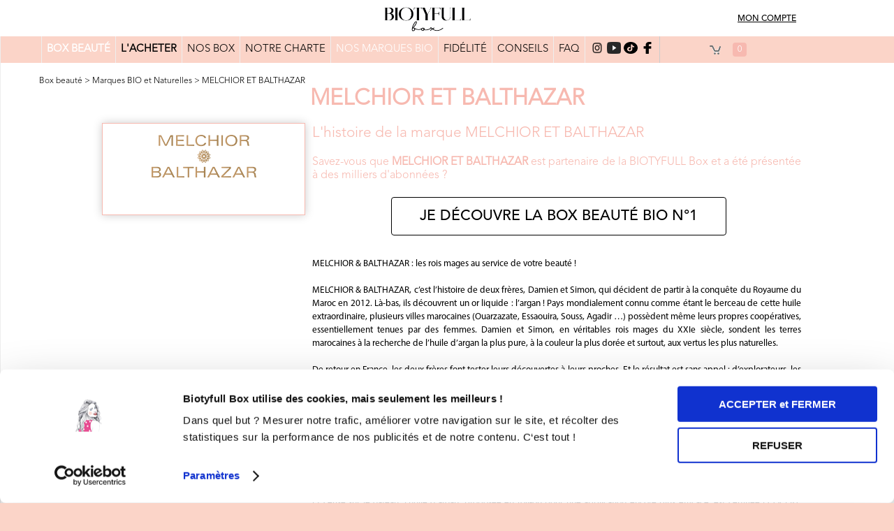

--- FILE ---
content_type: text/html
request_url: https://www.biotyfullbox.fr/marques/melchior-et-balthazar
body_size: 12041
content:
<!doctype html>
<html>

<head>
<meta charset="utf-8">
<title>MELCHIOR & BALTHAZAR : Les Rois Mages au service de votre Beauté !</title>
<meta name="description" content="MELCHIOR & BALTHAZAR, c’est l’histoire de deux frères, Damien et Simon, qui décident de partir à la conquête du Royaume du Maroc en 2012. Là-bas, ils découvrent un or liquide : l’argan ! Depuis, MELCHIOR & BALTHAZAR se targue de proposer des formulations 100% naturelles, efficaces et saines, avec des produits à la fois esthétiques et sensoriellement agréables, tout en apportant des bénéfices sur le long terme, pour le respect et le bien-être de la peau. Whaaa !">
<meta name="viewport" content="width=device-width, initial-scale=1.0">
<link rel="stylesheet" type="text/css" href="fonts/Aller.css"/>
<link rel="stylesheet" type="text/css" href="fonts/aller_light.css"/>
<link rel="stylesheet" type="text/css" href="fonts/DKLemonYellowSun.css"/>
<link rel="stylesheet" type="text/css" href="fonts/droidSans.css"/>
<link rel="stylesheet" type="text/css" href="fonts/generale.css"/>
<link rel="stylesheet" type="text/css" href="fonts/lobster.css"/>
<link rel="stylesheet" type="text/css" href="fonts/olivier.css"/>
<link rel="stylesheet" type="text/css" href="fonts/windsor.css"/>
<link rel="stylesheet" type="text/css" href="css/structure_new.css?v1"/>
<link rel="stylesheet" type="text/css" href="css/structure_responsive_new.css?v1"/>
<link rel="stylesheet" type="text/css" href="css/colorbox.css"/>
<link rel="icon" type="image/png" sizes="16x16" href="images/favicon1616.ico">
<link rel="icon" type="image/png" sizes="32x32" href="images/favicon3232.ico">
<link rel="icon" type="image/png" sizes="48x48" href="images/favicon4848.ico">
<link rel="icon" type="image/png" sizes="64x64" href="images/favicon6464.ico">
<link rel="icon" type="image/png" sizes="128x128" href="images/favicon128128.ico">
<link rel="apple-touch-icon" sizes="128x128" href="images/favicon128128.ico">
<link rel="shortcut icon" href="images/favicon3232.ico">


<script id="Cookiebot" src="https://consent.cookiebot.com/uc.js" data-cbid="c0334695-912b-4d9c-86e0-a1830fba0d35" type="text/javascript" async></script>
<meta property="og:site_name" content="BIOTYFULL Box"/>
<meta property="og:title" content="BIOTYFULL Box ♥ Box Beauté Bio N°1 ♥ 100% Made in France"/>
<meta property="og:description" content="Box Beauté Bio N°1: Découvrez des cosmétiques Bio/Naturels, Made in France, Format Vente, Non testés sur les Animaux - Sans engagement - Vue à la TV !"/>
<meta property="og:url" content="https://www.biotyfullbox.fr/"/> 
<meta property="og:image" content="https://www.biotyfullbox.fr/images/facebook_cover_vdef.png"/>
<meta property="og:image:type" content="image/png" />
<meta property="og:image:width" content="640" />
<meta property="og:image:height" content="640" />
<meta property="og:image:alt" content="box beauté bio" />
<meta property="og:type" content="website"/>
<meta property="fb:app_id" content="512122948945098" />
<meta name="p:domain_verify" content="0caa600a113e1c40ae9d5dfde07a16e3"/>
<link rel="stylesheet" type="text/css" href="css/marques.css?t=1768769410"/>
	<link rel="stylesheet" type="text/css" href="css/marques_responsive.css?t=1768769410"/><script language="javascript" type="text/javascript" src="js/jquery.min.js"></script>
<script language="javascript" type="text/javascript" src="js/cookieTools.js"></script>

<!-- Facebook Remarketing -->	
<script>
    !function(f,b,e,v,n,t,s){if(f.fbq)return;n=f.fbq=function(){n.callMethod?
    n.callMethod.apply(n,arguments):n.queue.push(arguments)};if(!f._fbq)f._fbq=n;
    n.push=n;n.loaded=!0;n.version='2.0';n.queue=[];t=b.createElement(e);t.async=!0;
    t.src=v;s=b.getElementsByTagName(e)[0];s.parentNode.insertBefore(t,s)}(window,
    document,'script','//connect.facebook.net/en_US/fbevents.js');
    fbq('init', '672589162878331');
    fbq('track', 'PixelInitialized');
</script>
<noscript><img height="1" width="1" style="display:none"
    src="https://www.facebook.com/tr?id=672589162878331&ev=PixelInitialized&noscript=1"/>
</noscript>
<!-- Snap Pixel Code -->
<script type='text/javascript'>
(function(e,t,n){if(e.snaptr)return;var a=e.snaptr=function()
{a.handleRequest?a.handleRequest.apply(a,arguments):a.queue.push(arguments)};
a.queue=[];var s='script';r=t.createElement(s);r.async=!0;
r.src=n;var u=t.getElementsByTagName(s)[0];
u.parentNode.insertBefore(r,u);})(window,document,
'https://sc-static.net/scevent.min.js');

snaptr('init', '45133887-0a27-472d-b1e7-c2d695d6722c');
snaptr('track', 'PAGE_VIEW');
</script>
<!-- End Snap Pixel Code -->

<!-- Google ajout 08.02.2025 -->
<script>
  gtag('event', 'page_view', {
      'send_to': 'AW-941059646',
	  'ecomm_pagetype': 'page_view',
	  'ecomm_prodid': '1418'
  });
</script>
  
<!-- Tiktok
<script>
!function (w, d, t) {
  w.TiktokAnalyticsObject=t;var ttq=w[t]=w[t]||[];ttq.methods=["page","track","identify","instances","debug","on","off","once","ready","alias","group","enableCookie","disableCookie"],ttq.setAndDefer=function(t,e){t[e]=function(){t.push([e].concat(Array.prototype.slice.call(arguments,0)))}};for(var i=0;i<ttq.methods.length;i++)ttq.setAndDefer(ttq,ttq.methods[i]);ttq.instance=function(t){for(var e=ttq._i[t]||[],n=0;n<ttq.methods.length;n++)ttq.setAndDefer(e,ttq.methods[n]);return e},ttq.load=function(e,n){var i="https://analytics.tiktok.com/i18n/pixel/events.js";ttq._i=ttq._i||{},ttq._i[e]=[],ttq._i[e]._u=i,ttq._t=ttq._t||{},ttq._t[e]=+new Date,ttq._o=ttq._o||{},ttq._o[e]=n||{};var o=document.createElement("script");o.type="text/javascript",o.async=!0,o.src=i+"?sdkid="+e+"&lib="+t;var a=document.getElementsByTagName("script")[0];a.parentNode.insertBefore(o,a)};

  ttq.load('COKOGPJC77UE1BQ8TPQG');
  ttq.page();
}(window, document, 'ttq');
</script>
<!-- End Tiktok -->

<!-- TikTok Pixel Code Start -->
<script>
!function (w, d, t) {
  w.TiktokAnalyticsObject=t;var ttq=w[t]=w[t]||[];ttq.methods=["page","track","identify","instances","debug","on","off","once","ready","alias","group","enableCookie","disableCookie","holdConsent","revokeConsent","grantConsent"],ttq.setAndDefer=function(t,e){t[e]=function(){t.push([e].concat(Array.prototype.slice.call(arguments,0)))}};for(var i=0;i<ttq.methods.length;i++)ttq.setAndDefer(ttq,ttq.methods[i]);ttq.instance=function(t){for(
var e=ttq._i[t]||[],n=0;n<ttq.methods.length;n++)ttq.setAndDefer(e,ttq.methods[n]);return e},ttq.load=function(e,n){var r="https://analytics.tiktok.com/i18n/pixel/events.js",o=n&&n.partner;ttq._i=ttq._i||{},ttq._i[e]=[],ttq._i[e]._u=r,ttq._t=ttq._t||{},ttq._t[e]=+new Date,ttq._o=ttq._o||{},ttq._o[e]=n||{};n=document.createElement("script")
;n.type="text/javascript",n.async=!0,n.src=r+"?sdkid="+e+"&lib="+t;e=document.getElementsByTagName("script")[0];e.parentNode.insertBefore(n,e)};


  ttq.load('COKOGPJC77UE1BQ8TPQG');
  ttq.page();
}(window, document, 'ttq');
</script>
<!-- TikTok Pixel Code End -->	

<!-- kwanko -->
<script type="text/javascript" src="https://xno.biotyfullbox.fr/js/na/na/u/e98668b0d7.js"></script>
<script type="text/javascript">
window.addEventListener(
  'CookiebotOnLoad',
  function (e) {
    if (Cookiebot.consent.marketing) 
		{
		//si consentement variable = 1
		KWKUniJS.ptag({
		'zone' : 'homepage',
		'gdpr_kwk' : '1'
		});
		console.log('consentement Kwanko');
		}
	else  
		//si pas consentement variable = 0
		{
		KWKUniJS.ptag({
		'zone' : 'homepage',
		'gdpr_kwk' : '0'
		});	
		console.log('pas de consentement Kwanko');	
		}
  },
  false
);
</script>
<!-- fin kwanko -->
<!--230925-->
<script data-cookieconsent="ignore">
    window.dataLayer = window.dataLayer || [];
    function gtag() {
        dataLayer.push(arguments);
    }
    gtag('consent', 'default', {
        'ad_personalization': 'denied',
        'ad_storage': 'denied',
        'ad_user_data': 'denied',
        'analytics_storage': 'denied',
        'functionality_storage': 'denied',
        'personalization_storage': 'denied',
        'security_storage': 'granted',
        'wait_for_update': 500,
    });
    gtag("set", "ads_data_redaction", true);
    gtag("set", "url_passthrough", false);
</script>

<!-- Global site tag (gtag.js) - Google Analytics  ajout 3.06.2021
<script async src="https://www.googletagmanager.com/gtag/js?id=UA-64510125-2"></script>
<script>
  window.dataLayer = window.dataLayer || [];
  function gtag(){dataLayer.push(arguments);}
  gtag('js', new Date());

  gtag('config', 'UA-64510125-2');
</script>
-->
<!--desac le 16.06.2021-->

<!-- Google tag (gtag.js) Google Analytics -->
<script async src="https://www.googletagmanager.com/gtag/js?id=G-SRKZ0T496J"></script>
<script>
  window.dataLayer = window.dataLayer || [];
  function gtag(){dataLayer.push(arguments);}
  gtag('js', new Date());

  gtag('config', 'G-SRKZ0T496J');
</script>

<!-- Google Analytics desac 09.10.2025
<script>
  (function(i,s,o,g,r,a,m){i['GoogleAnalyticsObject']=r;i[r]=i[r]||function(){
  (i[r].q=i[r].q||[]).push(arguments)},i[r].l=1*new Date();a=s.createElement(o),
  m=s.getElementsByTagName(o)[0];a.async=1;a.src=g;m.parentNode.insertBefore(a,m)
  })(window,document,'script','//www.google-analytics.com/analytics.js','ga');

  ga('create', 'UA-64510125-2', 'auto');
  ga('send', 'pageview');
  ga('require', 'ecommerce');
</script>
-->

<!-- Global site tag (gtag.js) - Google Ads: 941059646 17.07.2021 -->
<script async src="https://www.googletagmanager.com/gtag/js?id=AW-941059646"></script>
<script>
  window.dataLayer = window.dataLayer || [];
  function gtag(){dataLayer.push(arguments);}
  gtag('js', new Date());

  gtag('config', 'AW-941059646');
</script>

<!-- Google Tag Manager -->
<!--dans body
<noscript><iframe src="//www.googletagmanager.com/ns.html?id=GTM-MG7GGC"
height="0" width="0" style="display:none;visibility:hidden"></iframe></noscript>
-->
<script>(function(w,d,s,l,i){w[l]=w[l]||[];w[l].push({'gtm.start':
new Date().getTime(),event:'gtm.js'});var f=d.getElementsByTagName(s)[0],
j=d.createElement(s),dl=l!='dataLayer'?'&l='+l:'';j.async=true;j.src=
'//www.googletagmanager.com/gtm.js?id='+i+dl;f.parentNode.insertBefore(j,f);
})(window,document,'script','dataLayer','GTM-MG7GGC');</script>
<!-- End Google Tag Manager -->

<!-- Pinterest Tag -->
<script>
!function(e){if(!window.pintrk){window.pintrk = function () {
window.pintrk.queue.push(Array.prototype.slice.call(arguments))};var
  n=window.pintrk;n.queue=[],n.version="3.0";var
  t=document.createElement("script");t.async=!0,t.src=e;var
  r=document.getElementsByTagName("script")[0];
  r.parentNode.insertBefore(t,r)}}("https://s.pinimg.com/ct/core.js");
pintrk('load', '2612476114211', {em: ''});
pintrk('page');
</script>
<noscript>
<img height="1" width="1" style="display:none;" alt=""
  src="https://ct.pinterest.com/v3/?event=init&tid=2612476114211&pd[em]=&noscript=1" />
</noscript>
<!-- end Pinterest Tag --></head>
<body>
<!-- Google Tag Manager -->
<noscript><iframe src="//www.googletagmanager.com/ns.html?id=GTM-MG7GGC"
height="0" width="0" style="display:none;visibility:hidden"></iframe></noscript>
<!-- End Google Tag Manager -->

<!-- Pinterest Code -->
<script>
pintrk('track', 'pagevisit');
</script>
<!-- Fin Pinterest Code -->
<script src="js/sdkFB.js" type="text/javascript"></script>

<header class="couleur_fond2">
<div id="center">
<img src="images/navResponsive2.png" id="btResp" role="button" data-o="0">
<!--Affiche mon compte que si pas connecté -->
<div >
<a href='https://www.biotyfullbox.fr/espace-client' class='identifie'>MON COMPTE</a>
</div>
<!--<span class="identifie ">MON COMPTE</span>-->
</a>
<span role="navigation" class="identifie identMobil" ><img src="images/connexion2.png" border="0"></span>

<!--Affiche pas si pas connecté -->
<div style='display:none;'>
<!--<span class="identifie hidden">-->
<a class='identifie' onclick="disconnectFB();" href='https://www.biotyfullbox.fr/deconnexion.php'>DÉCONNEXION</a>
<!--<a class='identifie' onclick="disconnectFB();" data-h='https://www.biotyfullbox.fr/deconnexion.php'>DECONNEXION</a>-->
<a href='' class='identifie'>ESPACE CLIENT</a> 
<!--</span>-->
</div>

<a href="https://www.biotyfullbox.fr/" class="lienLogo left">
<img src="images/logo_noir.png" alt="biotyfullbox" border="0"  width="124" height="42" style="margin-top: 10px;" class="logoleft">
<!--<a href="https://www.biotyfullbox.fr/box-beaute/soldes" class="identifie">EXCLU: Soldes Exceptionnels<!--SPÉCIALE</a>-->
</a>
<div id="connResp" class="right" style='display:none;'>
<a href='https://www.biotyfullbox.fr/espace-client'><img src="images/connexion.png" border="0"></a>
<a onclick="disconnectFB();" data-h='/deconnexion.php'><img src="images/deconnexion.png" border="0"></a>
</div>
</div>
</header>
<ul id="navResp" role="navigation">
<!--<li ><a href="https://page.biotyfullbox.fr/halloween"><b><font color="red">HALLOWEEN</font></b></a></li>-->
<li ><a href="https://www.biotyfullbox.fr/"><strong><font color="#00000">BOX BEAUTÉ</font></strong></a></li>
<li ><a href="https://www.biotyfullbox.fr/abonnement"><strong><font color="#FF0000">L'ACHETER</font></strong></a></li>
<!--<li ><a href="https://page.biotyfullbox.fr/box-noel"><strong><font color="#000000">L'OFFRIR</font></strong></a></li>-->
<!--<li ><a href="/boutique-noel"><b><font color="red"><span style="background-color:#ffff00;">BOUTIQUE NOËL</span></font></b></a></li>-->
<!--<li ><a href="/offres-ephemeres"><b>OFFRES ÉPHÉMÈRES</b></a></li>-->
<!--<li ><a href="/editionslimitees">ÉDITIONS LIMITÉES</a></li>-->
<!--<<li ><a href="/offrir-box-cadeau"><strong><font color="red">L'OFFRIR</font></strong></a></li>-->
<!--<li ><a href="/ete-indien"><strong>COFFRET ÉTÉ INDIEN</strong></a></li>-->
<!----<li ><a href="https://page.biotyfullbox.fr/black-friday"><strong><font color="#FF0000">BLACK FRIDAY</font></strong></a></li><!--CALENDRIER DE L'AVENT-->
<!----<li ><a href="/box-beaute-homme"><strong>BOX HOMME</strong></a></li>-->
<!--<li ><a href="/coffret-decouverte"><b>COFFRET DÉCOUVERTE</b></a></li>-->
<!--<li ><a href="/coffret-decouverte"><b>COFFRET DÉCOUVERTE</b></a></li>-->
<li ><a href="https://page.biotyfullbox.fr/box/">NOS BOX</a></li>
<li ><a href="https://www.biotyfullbox.fr/charte">NOTRE CHARTE</a></li>
<!--<li ><a href="/concept">CONCEPT</a></li>-->
<!--<li ><a href="/maquillage-bio"><strong><font color="red">MAQUILLAGE BIO</font></strong></a></li>-->
<!--<li ><a href="/ventes-privees"><font color="red">VENTES PRIVÉES</font></a></li>-->
<!--<li ><a href="/must-have">MUST-HAVE</a></li>-->
<!--<li ><a href="/box-beaute/soldes">offrir box-cadeau-noel<strong><font color="red">SOLDES</font><!-- BOX GRATUITES CADEAU NOËLBLACK FRIDAY ! 2 BOX GRATUITES OFFRE SPÉCIALEL'OFFRIR SOLDES CADEAU NOËL</strong></a></li>-->
<li class='navActive'><a href="https://www.biotyfullbox.fr/marques">NOS MARQUES BIO</a></li>
<li ><a href="https://page.biotyfullbox.fr/programme-fidelite">FIDÉLITÉ</a></li>
<!--<li ><a href="/calendrier-avent"><strong>MÉGA CALENDRIER</strong></a></li>-->
<li ><a href="https://www.biotyfullbox.fr/cosmetique-bio/" target="_blank" class="aToClick">CONSEILS BEAUTÉ</a></li>
<!--<li ><a href="https://www.avis-verifies.com/avis-clients/biotyfullbox.fr&filtre=&p=" target="_blank" class="aToClick"><strong>AVIS</strong></a></li>-->
<!--<<li ><a href="/zoe">ZOÉ</a></li>-->
<li ><a href="https://www.biotyfullbox.fr/faq">FAQ</a></li>
<li ><a href="https://www.biotyfullbox.fr/espace-client">ESPACE CLIENT</a></li>
<li ><a href="https://www.biotyfullbox.fr/contact">CONTACT</a></li>
<!--<li><a href="http://blog.biotyfullbox.fr">BLOG</a></li>-->
<!--<li>BLOGUEUSES</li>-->

</ul>
<!--
<section id="relative" class="bordures" style="background-color:#FFFF00;"> 
<div align="center">
<a href="/covid19" target="_blank"><strong><font color="red">MAJ: [ INFOS COVID 19 ]</font></strong></a>
</div>
</section>
-->
<section id="relative">
<div role="dialog" id="diagLogin">
<img onclick="connectFB(true)" src="images/connectFB.png" id="btConnFB">
<div class="sep"><span>ou</span><hr class="b"/></div>
<form name='login' action="actions/verif_login.php" method="post" target="actions">
<input type="hidden" name="ti" value="1768769410">
<input type="text" name="email" placeholder="Email">
<input type="password" name="passe" placeholder="Mot de passe">
<span class="err"></span>
<button type="submit" style="
	-moz-border-radius:2px;
	-webkit-border-radius:2px;
	border-radius:4px;
	border:1px solid;
	display:inline-block;
	cursor:pointer;
	color:#000000;
	font-family:AvenirMedium;
	font-size:21px;
	font-weight:normal;
	padding:10px 40px;
	text-decoration:none;
	">Connexion</button>

<span class="lostP">Mot de passe oublié ?</span>
<div align="center">
<span class="inscrivezV"><br />Nouveau client :<br />
<a href="/abonnement" style="
	-moz-border-radius:2px;
	-webkit-border-radius:2px;
	border-radius:4px;
	border:1px solid;
	display:inline-block;
	cursor:pointer;
	color:#000000;
	font-family:AvenirMedium;
	font-size:14px;
	font-weight:normal;
	padding:10px 30px;
	text-decoration:none;
	">Découvrez nos offres</a></span>
</div>	
</form>
<div align="right"><span id="close">Fermer</span></div>
</div>
<script language="javascript" type="text/javascript">
var mail = new RegExp(/^([\w\.\-_]+@[\w\.\-_]+\.[\w\s]+)$/);
$(document).ready(function(){
$("form[name='login']").submit(function(){
	var email=$("form[name='login'] input[name='email']");
	var pass=$("form[name='login'] input[name='passe']");
	if(!mail.test(email.val()))
	{
		email.addClass("errForm");
		$("#diagLogin span:eq(1)").html("Merci de saisir une adresse email valide.");
		return false;
	}
	if(pass.val().length<6)
	{
		pass.addClass("errForm");
		$("#diagLogin span:eq(1)").html("Aïe, le mot de passe entré est trop court.");
		return false;
	}
	$(this).append("<input type='hidden' name='token' value='750dec4a72e94eff7d6a8308dd55da5334a78b553ac24de2d12d8724e65ca4ae'>");
	return true;
});
$("form[name='login'] input").focus(function(){
	$("#diagLogin input").removeClass("errForm");
});
$("#diagLogin #close").click(function(){
	$("#diagLogin").fadeOut(function(){
		$("#diagLogin span:eq(1)").html("");
		$("#diagLogin input:not([type='hidden'])").val("").removeClass("errForm");
	});
});
$("header div span:eq(0),header div span:eq(1)").click(function(){
	$("#diagLogin").fadeIn();
	$("body *").not("#diagLogin,#diagLogin *,#relative,span[class*=identifie], #messDiv *").on('click',closeConn);
	return false;
});
});
function closeConn(e)
{
	if(!$(e.currentTarget).hasClass("identifie"))
	{
	$("#diagLogin #close").click();
	$("body *").off('click',closeConn);
	}
	return false;
}
</script><nav class="bordures">
<div style="display: grid; justify-items: center; background-color: #fbd4c8; padding-right: 10%;">
<ul>
<li ><a href="https://www.biotyfullbox.fr/"><strong><font color="#FFFFFF">BOX BEAUTÉ</font></strong></a></li>
<li ><a href="https://www.biotyfullbox.fr/abonnement"><strong>L'ACHETER</strong></a></li>
<!--<li ><a href="https://page.biotyfullbox.fr/box-noel"><font color="#000000">L'OFFRIR</font></a></li>-->
<!--<li ><a href="https://page.biotyfullbox.fr/halloween"><b><font color="red">HALLOWEEN</font></b></a></li>-->
<!--<li ><a href="/boutique-noel"><b><font color="red"><span style="background-color:#ffff00;">BOUTIQUE NOËL</span></font></b></a></li>-->
<!--<li ><a href="/offres-ephemeres"><b>OFFRES ÉPHÉMÈRES</b></a></li>-->
<!--<li ><a href="/editionslimitees">ÉDITIONS LIMITÉES</a></li>-->
<!--<li ><a href="/offrir-box-cadeau"><strong><font color="red">L'OFFRIR</font></strong></a></li>-->
<!--<li ><a href="/ete-indien"><strong>COFFRET ÉTÉ INDIEN</strong></a></li>-->
																								<!--remettre conseils blog-->
<!----<li ><a href="https://page.biotyfullbox.fr/black-friday"><strong><font color="#FF0000">BLACK FRIDAY</font></strong></a></li><!--CALENDRIER DE L'AVENT-->
<!----<li ><a href="/box-beaute-homme"><strong>BOX HOMME</strong></a></li>--->
<!--<li ><a href="/coffret-decouverte"><b>COFFRET DÉCOUVERTE</b></a></li>-->
<li ><a href="https://page.biotyfullbox.fr/box">NOS BOX</a></li>
<li ><a href="https://www.biotyfullbox.fr/charte">NOTRE CHARTE</a></li>
<!---------<li ><a href="/concept">CONCEPT</a></li>--------->
<!--<li ><a href="/maquillage-bio"><strong><font color="red">MAQUILLAGE BIO</font></strong></a></li>-->
<!--<li ><a href="/ventes-privees"><font color="red">VENTES PRIVÉES</font></a></li>-->
<!--<li ><a href="/must-have">MUST-HAVE</a></li>-->
<!--<li ><a href="/box-beaute/soldes">offrir box-cadeau-noel<strong><font color="red">SOLDES</font><!-- BOX GRATUITES CADEAU NOËLBLACK FRIDAY ! 2 BOX GRATUITES OFFRE SPÉCIALEL'OFFRIR SOLDES CADEAU NOËL</strong></a></li>-->
<li class='navActive'><a href="https://www.biotyfullbox.fr/marques">NOS MARQUES BIO</a></li>
<li ><a href="https://page.biotyfullbox.fr/programme-fidelite">FIDÉLITÉ</a></li>
<!--<li ><a href="/calendrier-avent"><strong>MÉGA CALENDRIER</strong></a></li>-->
<li ><a href="https://www.biotyfullbox.fr/cosmetique-bio/" target="_blank" class="aToClick">CONSEILS</a></li><!-- BLOG BEAUTÉ BIO-->
<!--<li ><a href="/box-beaute"><strong><font color="red">PROMO</font></strong></a></li>-->
<!--<li ><a href="https://www.avis-verifies.com/avis-clients/biotyfullbox.fr&filtre=&p=" target="_blank" class="aToClick"><strong>AVIS</strong></a></li>-->
<!--<li ><a href="/zoe">ZOÉ</a></li>-->
<li ><a href="https://www.biotyfullbox.fr/faq">FAQ</a></li>
<!--<li ><a href="/espace-client">MON-COMPTE</a></li>-->
<!--<li><a href="#">BLOG</a></li>-->
<!--<li><a href="/blogueuses">BLOGUEUSES</a></li>-->

<li><!--SUIVEZ-NOUS :-->
<a href="https://www.instagram.com/biotyfullbox/" target="_blank" class="aToClick"><img src="images/instagram_new.png" border="0" alt="Instagram Biotyfull Box" width="20" height="17" class="iconpos"></a>
<a href="https://www.youtube.com/biotyfullboxfrance" target="_blank" class="aToClick"><img src="images/Ytb.png" border="0" alt="Youtube Biotyfull Box" width="20" height="17" class="iconpos"></a>
<a href="https://www.tiktok.com/@biotyfullbox?lang=fr" target="_blank" class="aToClick"><img src="images/Tiktok.webp" border="0" alt="Tiktok Biotyfull Box" width="20" height="17" class="iconpos"></a>
<a href="https://www.facebook.com/biotyfullbox" target="_blank" class="aToClick"><img src="images/fb1.png" border="0" alt="Facebook Biotyfull Box" width="20" height="17" class="iconpos"></a>
</li>
<li>
<img src="images/menu_cadi.gif">
<div id="nbAchat">0</div>
</li>
</ul>
</div>
</nav>
<section id="relative" class="bordures pt15 pb15">
<span class="fil"><a href='/'>Box beauté</a> &gt; <a href='/marques'>Marques BIO et Naturelles</a> &gt; <a href='/marques/melchior-et-balthazar'>MELCHIOR ET BALTHAZAR</a></span>
<h1><span class="rose"><h1><span class="rose">MELCHIOR ET BALTHAZAR</span></h1></span></h1><div class="left blocMarque"><img src="/images/marques/melchioretbalthazar.jpg"></div>
<div class="p_marque">
<h3 class="h3Orange">L'histoire de la marque MELCHIOR ET BALTHAZAR</h3>


<div class="vert">
Savez-vous que <strong>MELCHIOR ET BALTHAZAR</strong> est partenaire de la BIOTYFULL Box et a été présentée à des milliers d'abonnées ?<br />
<br />
	<div style="font-family:Arial,sans-serif;font-size:14px;text-align:center;padding-left:10px;padding-right:5px;padding-top:2px" >
	<a class="NewButton" href="https://www.biotyfullbox.fr/abonnement">JE DÉCOUVRE LA BOX BEAUTÉ BIO N°1</a>
	</div>
</div>

<p class="p_marque"><div style=""><font face="Generale"><span style="font-size: 13.3333px;">MELCHIOR & BALTHAZAR : les rois mages au service de votre beauté !</span></font></div><div style=""><font face="Generale"><span style="font-size: 13.3333px;"><br></span></font></div><div style=""><font face="Generale"><span style="font-size: 13.3333px;">MELCHIOR & BALTHAZAR, c’est l’histoire de deux frères, Damien et Simon, qui décident de partir à la conquête du Royaume du Maroc en 2012. Là-bas, ils découvrent un or liquide : l’argan ! Pays mondialement connu comme étant le berceau de cette huile extraordinaire, plusieurs villes marocaines (Ouarzazate, Essaouira, Souss, Agadir …) possèdent même leurs propres coopératives, essentiellement tenues par des femmes. Damien et Simon, en véritables rois mages du XXIe siècle, sondent les terres marocaines à la recherche de l’huile d’argan la plus pure, à la couleur la plus dorée et surtout, aux vertus les plus naturelles. </span></font></div><div style=""><font face="Generale"><span style="font-size: 13.3333px;"><br></span></font></div><div style=""><font face="Generale"><span style="font-size: 13.3333px;">De retour en France, les deux frères font tester leurs découvertes à leurs proches. Et le résultat est sans appel : d’explorateurs, les deux frères passent à créateurs. Et Damien et Simon deviennent MELCHIOR & BALTHAZAR, des scientifiques à peine trentenaires, à des années lumières de Stephen Hawking, et avec l’univers de la cosmétique bio en œil de mire. La mission de MELCHIOR & BALTHAZAR est simple : sublimer la beauté des femmes grâce à des ingrédients naturels, vegans et bio.</span></font></div><div style=""><font face="Generale"><span style="font-size: 13.3333px;"><br></span></font></div><div style=""><font face="Generale"><span style="font-size: 13.3333px;">La promesse de MELCHIOR & BALTHAZAR est de préserver le capital santé de la peau, en limitant l’apparition des signes du vieillissement. Et c’est là que l’huile d’argan de MELCHIOR & BALTHAZAR fait son entrée en scène : 72 femmes de la coopérative d’Ait Baha (dans la région d’Agadir) sélectionnent et préparent les fruits de l’arganier pour nous offrir ce produit pressé à froid. Grâce à lui, les zones sèches de notre corps et nos ongles sont intensément hydratés et protégés. Bon à savoir : un arganier entier ne donne seulement que 4 flacons de 100 mL par an ! Un travail de longue haleine, pour un produit totalement rare et unique. Et cerise sur le gâteau, l’huile d’argan, proposée en roll-on pour une application encore plus efficace, est certifiée ECOCERT. Whaaa ! 😊</span></font></div><div style=""><font face="Generale"><span style="font-size: 13.3333px;"><br></span></font></div><div style=""><font face="Generale"><span style="font-size: 13.3333px;">Depuis, MELCHIOR & BALTHAZAR a bien étendu sa gamme et se targue de proposer des formulations 100% naturelles, efficaces et saines, avec des produits à la fois esthétiques et sensoriellement agréables, tout en apportant des bénéfices sur le long terme, pour le respect et le bien-être de la peau. 2 collections complètes ont vu le jour : la Collection Orient, à base d’huile d’argan et la Collection du Soleil Levant, à base de baie de goji. De quoi se faire du bien tout en se faisant belle !</span></font></div><div style=""><font face="Generale"><span style="font-size: 13.3333px;"><br></span></font></div><div style=""><font face="Generale"><span style="font-size: 13.3333px;">Alors, partez sur les traces des Rois Mages, vous allez découvrir des merveilles ! 😍</span></font></div><div style=""><font face="Generale"><span style="font-size: 13.3333px;"><br></span></font></div><div style=""><font face="Generale"><span style="font-size: 13.3333px;">La Biotyfull Team</span></font></div><div style="font-family: Arial, Verdana; font-size: 10pt; font-style: normal; font-variant-ligatures: normal; font-variant-caps: normal; font-weight: normal;"><br></div></p><br />

<div class="vert">
Saviez-vous que <strong>MELCHIOR ET BALTHAZAR</strong> était partenaire de la BIOTYFULL Box, <strong>la Box Beauté Bio N°1</strong> ?<br />
<br />
	<div style="font-family:Arial,sans-serif;font-size:14px;text-align:center;padding-left:10px;padding-right:5px;padding-top:2px" >
	<a class="NewButton" href="https://www.biotyfullbox.fr/abonnement">JE DÉCOUVRE LA BOX BEAUTÉ BIO N°1</a>
	</div>
</div>	
<br />
<h3 class="h3Orange2">En ce moment :</h3>
<span class="rose"><strong>Craquez pour vos 3 Nouvelles Box pour 9,90€ seulement !</strong></span>

	<div class="imageac-container">
    <a href="https://www.biotyfullbox.fr/abonnement">
        <img src="https://www.biotyfullbox.fr/images/box/125-jan26/abonnement-v1.png" alt="biotyfull box Janvier 2026 Bleu Cocoon !">
    </a>
	</div>

</div>
<div class="clear"></div>

<!--
<a href="https://www.biotyfullbox.fr/abonnement" target="_blank" class="lienvert">
<img src="https://www.biotyfullbox.fr/images/box/125-jan26/abonnement-v1.png" border="0" width="300px" alt="biotyfull box beaute bio 125-jan26">
</a>
<br /><br />
<h3 class="h3Orange2">En savoir plus sur MELCHIOR ET BALTHAZAR</h3>
<a href="https://melchior-balthazar.com/fr/" target="_blank" class="lienvert" rel="nofollow">Site internet MELCHIOR ET BALTHAZAR</a>
-->

<br /><br /><div class="sousTitre">&laquo; REVENIR À LA LISTE DE NOS <a href="/marques" class="lienvert">MARQUES BIO ET NATURELLES</a></div>
</div>
<div class="clear"></div>
</section></section>

<section class="newsletter-section">
    <div class="newsletter-container">
        <h2 class="h2News">
           <br />Inscrivez-vous à la <span class="h2NewsSpan" style="line-height: 1.2em;">Newsletter Biotyfull Box !</span>
        </h2>
        <p class="pNews">
            Les <strong>Meilleures Offres Beauté</strong> par mail
        </p>
        <div class="newsletter-form">
            <form name="formNewsletter" method="post" action="actions/newsletter.php" target="actions">
                <input type="text" class="newsletter-input" placeholder="Indiquez votre email" name="newsLetter" required>
                <button type="submit" class="newsletter-btn">JE M'INSCRIS</button>
            </form>		
        </div>
        <p class="newsletter-info">
            Biotyfull Box met en œuvre des traitements de données personnelles, y compris des informations renseignées 
            dans le formulaire ci-dessus, pour vous adresser les newsletters auxquelles vous vous êtes abonnés et, sous 
            réserve de vos choix en matière de cookies, rapprocher ces données avec d’autres données vous concernant à 
            des fins de segmentation client sur la base de laquelle sont personnalisées nos contenus et publicités.
        </p>
    </div>
</section>

<footer class="">
<div id="center">
<div class="contFooter right">

<div class="newsLetter right">
&nbsp;<br />
</div>
<!--<div class="newsLetter right">
Recevez notre newsletter<br />
<form name="formNewsletter" method="post" action="actions/newsletter.php" target="actions">
<input type="text" placeholder="Votre adresse électronique" name="newsLetter">
<input type="image" src="images/btNewLetter.gif">
</form>
</div><div class="clear">
-->
</div>
<div class="access_rap left">
<span class="noir"><strong>ACCÈS RAPIDE</strong> :</span>
<ul>

<li><a href="/abonnement">S'abonner à la Box</a></li>
<li><a href="/charte">Notre Charte Qualité</a></li>
<li><a href="/marques">Nos Marques Bio</a></li>
<!--<li><a href="/concept">Le Concept</a></li>-->
<li><a href="/faq">FAQ</a></li>
<li><a href="/cosmetique-bio/" target="_blank">Blog Beauté Bio</a></li>
<li><a href="https://page.biotyfullbox.fr/merveilles-apres-fetes">Calendrier de l'Après</a></li>
<li><a href="https://page.biotyfullbox.fr/programme-fidelite" target="_blank">Programme de Fidélité</a></li>
<!--<li><a href="/zoe">Qui est Zoé ?</a></li>-->

<!--
<li><a href="/contact">Contactez-nous</a> | <a href="/espace-client" target="_blank">Résilier</a></li>
<li><a href="/cgv">CGV</a> | <a href="/mentions-legales">Mentions Légales</a></li>
<li><a href="/images/support/politique-confidentialite.pdf" target="_blank">Confidentialité</a></li>
<li><a href="/declaration-cookies">Déclaration Cookies</a></li>
-->
<!--<li><a href="/jobs">JOBS</a></li>-->
<!--<li><a href="/blogueuses">Blogueuses & Youtubeuses</a></li>-->
<!--<li><a href="/qui-sommes-nous">Qui sommes-nous ?</a></li>-->
</ul>
</div>
<article class="article_blog left fbac">

<span class="noir"><strong>REJOIGNEZ NOTRE COMMUNAUTÉ SUR FACEBOOK !</strong></span>
<div class="fb-page"
data-href="https://www.facebook.com/biotyfullbox" 
data-width="340"
data-hide-cover="false"
data-show-facepile="true">
</div>
<!--<iframe src="https://www.facebook.com/plugins/page.php?href=https%3A%2F%2Fwww.facebook.com%2Fbiotyfullbox%2F&tabs&width=340&height=130&small_header=false&adapt_container_width=true&hide_cover=false&show_facepile=true&appId=512122948945098" width="340" height="130" style="border:none;overflow:hidden" scrolling="no" frameborder="0" allowfullscreen="true" allow="autoplay; clipboard-write; encrypted-media; picture-in-picture; web-share"></iframe>-->
</article>
<div class="contact left">
<p class="left">
<span class="noir">
<!--<strong>ALLO, ALLO?...</strong>-->
Une question ? Une précision ? Un compliment ?<br /><br />
</span>
<span class="noir">
<a href="/contact"><strong>Contactez-nous</strong></a><br>
On sera toujours là pour vous !<br><br>
<a href="/faq"><strong>Consultez aussi notre FAQ</strong></a><br>La plupart des réponses y sont !<br>
<br /><a href="/cgv">CGV</a> - <a href="/mentions-legales">Mentions Légales et Illustrations</a>
<br /><a href="/declaration-cookies">Déclaration Cookies</a></li> - <a href="/espace-client" target="_blank">Résilier</a> - <a href="/images/support/politique-confidentialite.pdf" target="_blank">Confidentialité</a>
</span>
<br /><br /><br />
</p>
</div>
</div>
</div>
</footer>
<section class="copyright">
<div id="center">
<p class="left" align="center" style="color: #FFFFFF;">
Tout est fait avec passion et beaucoup d'amour en France, naturellement ! Copyright © Biotyfull S.A.S <!--- <a style="color: #FFFFFF;" href="/mentions-legales">Illustrations Zoé</a> - <a style="color: #FFFFFF;" href="/cgv">CGV</a> - <a style="color: #FFFFFF;" href="/images/support/politique-confidentialite.pdf" target="_blank">Confidentialité</a> - <a style="color: #FFFFFF;" href="/declaration-cookies">Déclaration Cookies</a> - <a style="color: #FFFFFF;" href="/mentions-legales">Mentions Légales</a>-->
<ul>
	<li><a href="https://www.facebook.com/biotyfullbox" target="_blank"><img width="40" height="40" title="Rejoignez-nous sur Facebook" alt="Rejoignez-nous sur Facebook" src="images/fb.png"></a></li>
	<li><a href="https://instagram.com/biotyfullbox/" target="_blank"><img width="40" height="40" title="Rejoignez-nous sur instagram" alt="Rejoignez-nous sur instagram" src="images/instagram.png"></a></li>
	<li><a href="https://www.youtube.com/biotyfullboxfrance" target="_blank"><img width="40" height="40" title="Suivez notre chaîne YouTube" alt="Suivez notre chaîne YouTube" src="images/youtube.png"></a></li>
	<li><a href="https://www.pinterest.fr/biotyfullbox/" target="_blank"><img width="40" height="40" title="Rejoignez-nous sur Pinterest" alt="Rejoignez-nous sur Pinterest" src="images/pinterest.png"></a></li>
</ul>
</p>

</div>
</section>

<!--
<div style="display:none" class="alertCookie">
<div >COOKIE<br>En poursuivant votre navigation sur ce site, vous acceptez l'utilisation de cookies pour réaliser des statistiques et un suivi des visites.
<span id="cookie_stop">Ok</span></div>
</div>
-->


<div style="display:none" id="messDiv">
<div id="messNewsletter" role="alert"></div>
<div id="diagLostPass" role="alertdialog">
<h3 class="rose">Vous avez oublié votre mot de passe ?</h3>
<p>Oh oui, on sait ce que c'est... Ca nous arrive tout le temps! Pfiouuuu... <br />
On a quand même autre chose à faire que de se rappeler de chaque mot de passe. On est d'accord!<br /><br />
Entrez le mail avec lequel vous vous êtes incrit ci-dessous.<br />
Dans les 10 secondes (pas une de plus!), un nouveau mot de passe vous sera envoyé sur ce mail. Yahou!
<br /><font color="red"><b>Regardez bien dans vos spams si vous n'avez rien reçu</b></font></p>
<form name="lostPasse" method="post" enctype="application/x-www-form-urlencoded" target="actions" action="actions/passe_oublie.php">
<input type="hidden" name="ti" value="1768769410">
<input type="text" name="email" placeholder="Votre adresse e-mail">
<span>Oups, votre adresse e-mail n'est pas valide.</span>
<button type="submit" class="NewButton">Mot de passe SVP !</button>
</form>
</div>
<!-- pour CB direct cb-connexion-->
<div id="diagLostPass2" role="alertdialog">
<h3 class="rose">Vous avez oublié votre mot de passe ?</h3>
<p>Entrez le mail avec lequel vous vous êtes incrit ci-dessous.<br />
Dans les 10 secondes (pas une de plus!), un nouveau mot de passe vous sera envoyé sur ce mail. Yahou!
<br /><font color="red"><b>Regardez bien dans vos spams si vous n'avez rien reçu</b></font></p>
<form name="lostPasse2" method="post" enctype="application/x-www-form-urlencoded" target="actions" action="actions/passe_oublie_CB.php">
<input type="hidden" name="ti" value="1768769410">
<input type="text" name="email" placeholder="Votre adresse e-mail">
<span>Oups, votre adresse e-mail n'est pas valide.</span>
<button type="submit" class="NewButton">Mot de passe SVP !</button>
</form>
</div>
<!-- Fin pour CB direct cb-connexion-->
<div id="success" role="alert"><h3 class="rose">Youpi ! Ca a marché ! Nous venons de vous envoyer un nouveau mot de passe. Consultez vos mails :)</h3></div>
<div id="ko" role="alert"><h3 class="rose">Aïe ! Cette adresse e-mail est inconnue. La génération d'un nouveau mot de passe n'est pas possible.</h3><div class="btRetourne">Reessayer</div></div>
<div id="successMail" role="alert"><h3 class="rose">Done ! Votre message a correctement été envoyé.<br />Transport express par pigeon voyageur.<br />Nous y répondrons très vite (en général 72h max !) parce qu'on vous aime déja !</h3></div>
<div id="code_promo_ko" role="alert">
<h3 class="rose">Oups ! Ce code promo est erroné</h3>
<button type="button" id="recode">Essayer un autre code promo</button>&nbsp;&nbsp;&nbsp;<button type="button" id="btcodeContinue">Continuer</button>
</div>
<script language="javascript" type="text/javascript">
$(".btRetourne").click(function(){
	$("#diagLostPass span").css("display","none");
	$("#diagLostPass input[name='email']").removeClass("errForm").val("");
	$.colorbox({inline:true,href:"#diagLostPass"});
});
$("form[name='lostPasse'],form[name='lostPasse2']").submit(function(){
	var regMail=new RegExp(/^([\w\.\-_]+@[\w\.\-_]+\.[\w\s]+)$/);
	var inp=$(this).find("input[name='email']");
	if(!regMail.test(inp.val()))
	{
		inp.addClass("errForm");
		$("#diagLostPass span").css("display","block");
		$.colorbox.resize();
		return false;
	}
	$(this).append("<input type='hidden' name='token' value='750dec4a72e94eff7d6a8308dd55da5334a78b553ac24de2d12d8724e65ca4ae'>");
	return true;
});
$("#btcodeContinue").click(function(){
	var ifr=$('iframe[name=actions]')[0].contentWindow;
	ifr.etapeSuiv();
	$.colorbox.close();
});
$("#recode").click(function(){
	$("input[name=code_promo]").val("CODE PROMO à rentrer ici");
	$.colorbox.close();
});
</script><iframe name="actions" border="0"></iframe>
</div>
<script language="javascript" src="js/aToClick.js"></script>
<script language="javascript" type="text/javascript" src="js/jquery.colorbox-min.js"></script>
<script language="javascript" type="text/javascript" src="js/jquery.colorbox-fr.js"></script>
<script language="javascript" type="text/javascript">
$("#btResp").click(function(e){
	var l=0;
	if(e.currentTarget.dataset.o=="1")
	{
		l=-210; //-180
		e.currentTarget.dataset.o="0";
	}
	else
		e.currentTarget.dataset.o="1";
	$("#navResp").animate({left:l});
});
$("#lostPass,#diagLogin .lostP").click(function(){$("#diagLostPass input:not([type='hidden'])").val("");$.colorbox({inline:true,href:"#diagLostPass"})});

$("#cookie_stop").click(function(){setCookie("cookieStop","1",1799873410),$(this).parent().parent().animate({bottom:"-="+$(this).parent().parent().outerHeight()})});
if(getCookie('cookieStop')=='1'){$('.alertCookie').hide()}else{$('.alertCookie').show()};
</script>

<!-- Affilae Tag --> 
<script type="text/javascript">
    var _ae = {
    'pid': '56ec1f15665e8815378b53bb',
	'advertiserFirst': 4320, // 3 days (21600 pour 15j)
	'cookieExpiration': 10080, // 7 days (21600 pour 15j)  
    'allowSiteUnder': false,
    'forceReferer': true,
    'allowIframing': false,
	'firstParty': true,
    'host': 'https://lb.affilae.com'
    };
    (function () {
      var element = document.createElement('script'); element.type = 'text/javascript'; element.async = true;
      element.src = '//static.affilae.com/ae-v3.5.js';
      var scr = document.getElementsByTagName('script')[0]; scr.parentNode.insertBefore(element, scr);
    })();
</script>

<!-- Shop My Influence all pages tag -->
   <script type="text/javascript" src="https://firebasestorage.googleapis.com/v0/b/shopmyinfluens.appspot.com/o/Pixel%2Fpixel_cookies%2Fbiotifullbox_click_observer.js?alt=media&token=220bf922-0865-4871-b3b2-9ee5e5242652"></script> 
<!-- End Shop My Influence all pages tag -->

<!-- Bing Ads desactive 261125
<script>(function(w,d,t,r,u){var f,n,i;w[u]=w[u]||[],f=function(){var o={ti:"25022259"};o.q=w[u],w[u]=new UET(o),w[u].push("pageLoad")},n=d.createElement(t),n.src=r,n.async=1,n.onload=n.onreadystatechange=function(){var s=this.readyState;s&&s!=="loaded"&&s!=="complete"||(f(),n.onload=n.onreadystatechange=null)},i=d.getElementsByTagName(t)[0],i.parentNode.insertBefore(n,i)})(window,document,"script","//bat.bing.com/bat.js","uetq");</script>
-->
</body>
</html>


--- FILE ---
content_type: text/css
request_url: https://www.biotyfullbox.fr/marques/fonts/aller_light.css
body_size: 83
content:
/* @font-face kit by Fonts2u (http://www.fonts2u.com) */ @font-face {font-family:"Aller Light";src:url("Aller_Lt.eot?") format("eot"),url("Aller_Lt.woff") format("woff"),url("Aller_Lt.ttf") format("truetype"),url("Aller_Lt.svg#Aller-Light") format("svg");font-weight:normal;font-style:normal;}


--- FILE ---
content_type: text/css
request_url: https://www.biotyfullbox.fr/marques/fonts/droidSans.css
body_size: 31
content:
@font-face {
  font-family: 'Droid Sans';
  font-style: normal;
  font-weight: 400;
  src: local('Droid Sans'), local('DroidSans'), url(droidSans.woff2) format('woff2'), url(droidSans.woff) format('woff');
}

--- FILE ---
content_type: text/css
request_url: https://www.biotyfullbox.fr/marques/fonts/lobster.css
body_size: 47
content:
 @font-face {font-family:"Lobster";src:url("Lobster_1_4.eot?") format("eot"),url("Lobster_1_4.woff") format("woff"),url("Lobster_1_4.ttf") format("truetype"),url("Lobster_1_4.svg#Lobster1.4") format("svg");font-weight:normal;font-style:normal;}


--- FILE ---
content_type: text/css
request_url: https://www.biotyfullbox.fr/marques/fonts/olivier.css
body_size: 86
content:
@font-face {
    font-family: 'olivier';
    src: url('olivier_demo-webfont.eot');
    src: url('olivier_demo-webfont.eot?#iefix') format('embedded-opentype'),
         url('olivier_demo-webfont.woff2') format('woff2'),
         url('olivier_demo-webfont.woff') format('woff'),
         url('olivier_demo-webfont.ttf') format('truetype'),
         url('olivier_demo-webfont.svg#olivierregular') format('svg');
    font-weight: normal;
    font-style: normal;

}

--- FILE ---
content_type: text/css
request_url: https://www.biotyfullbox.fr/marques/fonts/windsor.css
body_size: 91
content:
@font-face {
    font-family: 'windsor_handregular';
    src: url('windsor-hand-webfont.eot');
    src: url('windsor-hand-webfont.eot?#iefix') format('embedded-opentype'),
         url('windsor-hand-webfont.woff2') format('woff2'),
         url('windsor-hand-webfont.woff') format('woff'),
         url('windsor-hand-webfont.ttf') format('truetype'),
         url('windsor-hand-webfont.svg#windsor_handregular') format('svg');
    font-weight: normal;
    font-style: normal;

}

--- FILE ---
content_type: text/css
request_url: https://www.biotyfullbox.fr/marques/css/marques.css?t=1768769410
body_size: 1196
content:
h1
 {
 font-family:'AvenirLight';
 font-size:32px;
 font-weight:bold;
 text-align:center;
 margin:0 0 2px !important;
  }
.sousTitre
 {
 font-family: 'AvenirLight';
 font-size: 18px;
 text-align:center;
 margin-bottom:30px;
 }
 .titre
{
	font-family: 'Felixti', sans-serif;
	font-size: 28px;
}
h2
{
font-family: 'AvenirLight';
 font-size:26px;
 font-weight:normal !important;
}
 h3
{
	font-family: 'AvenirLight';
	margin:0;
	font-size:21px;
	font-weight:normal !important;
}
 .h3Orange
{
	color:#F7B9B0;
	padding-bottom:20px;
}
 .h3Orange2
{
	color:#F7B9B0;
	padding-bottom:7px;
}
.lienvert
{
	font-family: 'AvenirLight';
	color:#FF9B8A;
	font-weight:normal !important;
	text-decoration: underline;
}
.lienvert:hover
{
	font-family: 'AvenirLight';
	color:#FF9B8A;
	font-weight:normal !important;
	text-decoration:none;
}
/*.contMarques
{
padding:15px 0;
}*/
.contMarques a, .blocMarque
{
display:block;
width:279px;/*186*/
height:120px; /*80*/
/*background-color:#fff;*/
text-align:center;
box-shadow:0 0 12px #ccc;
line-height:80px;
padding:5px;
border:solid 1px #F7B9B0; /*solid 3px #04d1a3;*/
margin:13px 10px;
transition: all 0.2s ease 0s;
}
.contMarques a:hover, .marqueSel
{
transform: scale(1.09);
transition: all 0.2s ease 0s;
border-color:#F7B9B0;
}

/*
.contMarques a:nth-child(4n+1)
{
margin-left:58px;
}
*/
.contMarques a img, .blocMarque img
{
max-width:100%;
max-height:100%;
vertical-align:middle;
}
.blocMarque
{
margin-left:145px;
}
.p_marque {
  font-family: 'AvenirLight';
  font-size: 16px !important; /*14*/
  width: 700px;
  color:#000000;
  margin-top:15px;
  float:left;
  text-align:justify; /*center*/
}
.fil
{
font-family: 'AvenirLight';
font-size:12px;
padding-left:55px; /*15px*/
}
.fil a
{
text-decoration:none;
color:inherit;
}
ul {
    position: relative;
    height: 100% !important;
}
.produit
{
width:550px;
min-height:237px;
margin:7px auto;
border:solid 1px #eee;
padding:5px;
overflow:hidden;
}
.produit img
{
display:block;
/*max-width:300px;*//*171px*/
max-height:300px; /*171px*/
}
.produit h3
{
font-size:16px;
margin:0 0 10px;
font-weight:normal;
}
.produit .contTxtProd
{
font-family: 'AvenirLight';
margin:10px 0 0 171px;
width:550px; /*273px*/
text-align:justify;
}
.produit .contTxtProd h4
{
	font-size:16px;
	margin:10px 0 0 0;
	font-weight:normal !important;
}
.produit .contTxtProd
{
	font-size:14px;
	margin:10px 0 0 0;
	font-weight:normal;
}
.produit #pres
{
	margin:0;
}
.produit .contP
{
width:819px;
}
.produit ul{
display:block;
list-style:none;
padding:0;
font-family: 'AvenirLight';
color:#4A4A4A;
/*height:auto;*/
}
.produit ul li{
text-align:center;
width:90px;
border-right:solid 1px #ccc;
cursor:pointer;
}
.produit ul li:hover{
color:#FF9B8A;
}
.produit ul li:last-child{
border-right:none;
}
.imageac-container {
	display: grid;
	grid-template-columns: repeat(auto-fit, minmax(300px, 1fr));
	gap: 20px;
	justify-content: center;
	padding: 20px;
	max-width: 1200px; /* Allows images to expand up to a reasonable limit */
	margin: auto;
}
.imageac-container img {
	width: 100%;
	height: auto;
	border-radius: 15px;
	box-shadow: 0 4px 8px rgba(0, 0, 0, 0.1);
	transition: transform 0.3s ease, box-shadow 0.3s ease;
}
.imageac-container img:hover {
	transform: scale(1.05);
	box-shadow: 0 8px 16px rgba(0, 0, 0, 0.2);
}
@media (min-width: 1300px) {
	.imageac-container {
		max-width: 1400px;
		grid-template-columns: repeat(auto-fit, minmax(350px, 1fr)); /* Images grow on wider screens */
	}
}
@media (max-width: 900px) {
	.imageac-container {
		grid-template-columns: repeat(2, 1fr); /* 2 images per row on smaller screens */
	}
}
@media (max-width: 600px) {
	.imageac-container {
		grid-template-columns: repeat(1, 1fr); /* 1 image per row on mobile */
	}
}

--- FILE ---
content_type: text/css
request_url: https://www.biotyfullbox.fr/marques/css/marques_responsive.css?t=1768769410
body_size: 227
content:
@media screen and (max-width: 800px) {
	.contMarques a:nth-child(3n+1) {
		margin-left: 58px;
	}
	.blocMarque 
	{
	  margin-left: 50px;
	}
	h2 
	{
	  margin-left: 50px;
	}
}
@media screen and (max-width: 640px) {
	.contMarques a
	{
		float:none !important;
		margin:13px auto !important;
	}
	/*.blocMarque {
	  display:none;
	}*/
	.p_marque 
	{
		width:610px !important;
		padding:0 15px !important;
	}
	h2 
	{
	  margin-left: 15px;
	}
}
@media screen and (max-width: 480px) {
	.p_marque 
	{
		width:460px !important;
		padding:0 10px !important;
	}
	.produit
	{
		width:450px;
	}
	.produit img {
		float:none;
		margin:0 auto;
	}
}
@media screen and (max-width: 414px) {
	.p_marque 
	{
		width:90% !important; /*394px*/
		padding:0 10px !important;
	}
	.produit
	{
		width:384px;
	}
	
}
@media screen and (max-width: 375px) {
	.p_marque 
	{
		width:354px !important;
		padding:0 10px !important;
	}
	.produit
	{
		width:345px;
	}
	
}
@media screen and (max-width: 360px) {
	.p_marque 
	{
		width:340px !important;
		padding:0 10px !important;
	}
	.produit
	{
		width:330px;
	}
	
}
@media screen and (max-width: 320px) {
	.p_marque 
	{
		width:300px !important;
		padding:0 10px !important;
	}
}

--- FILE ---
content_type: application/x-javascript
request_url: https://firebasestorage.googleapis.com/v0/b/shopmyinfluens.appspot.com/o/Pixel%2Fpixel_cookies%2Fbiotifullbox_click_observer.js?alt=media&token=220bf922-0865-4871-b3b2-9ee5e5242652
body_size: 252
content:
(function () {
    const t = new URLSearchParams(window.location.search),
        e = t.get("smiclickId");
    if (e) {
        const t = 7;
        n = t * 24 * 60 * 60;
        o = new Date();
        o.setTime(o.getTime() + n * 1000);
        const i = `smiclickId=${e}; expires=${o.toUTCString()}; domain=.biotyfullbox.fr; path=/; SameSite=Strict`;
        if (document.cookie.indexOf("smiclickId=") === -1) {
            const r = document.cookie;
            document.cookie = r ? i + "; " + r : i;
        } else {
            document.cookie = i;
        }
    }
})();

--- FILE ---
content_type: text/javascript
request_url: https://www.biotyfullbox.fr/marques/js/aToClick.js
body_size: 93
content:
/* parse les balises a et applique l'href au parent */
$("nav li,.callAction,.btDecouvre").has("a:not([class*='aToClick'])").click(function(e){
	var p=$(e.currentTarget);
	document.location.href=p.find("a").attr("href");
});